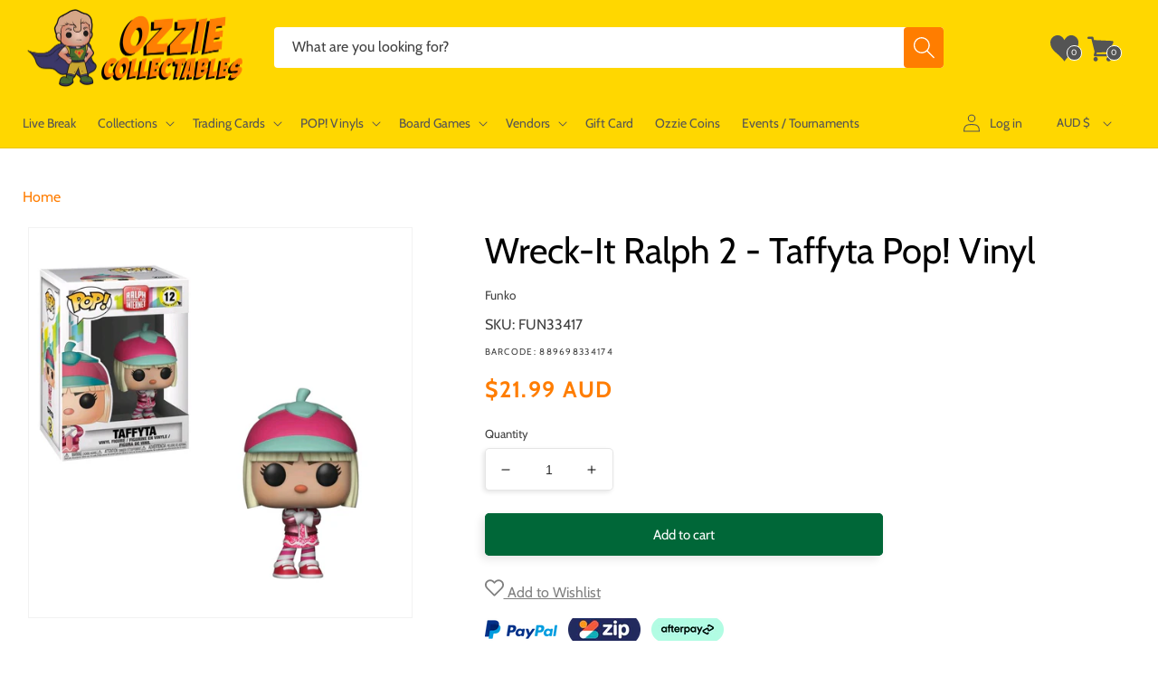

--- FILE ---
content_type: text/plain; charset=utf-8
request_url: https://cdn.ozziescripts.pw/reviews/root/html/?size=10
body_size: 17504
content:
 <section class="product-section--container business-reviews--container"> <div class="product-section--content product-reviews--content business-reviews--content"> <div id=business-reviews-div> <div class=spr-container> <div class=spr-header> <h2 class="spr-header-title business-review--title">Customer Testimonials</h2> <div class=spr-summary> <span class="spr-starrating spr-summary-starrating business-reviews-starrating"> <i class="spr-icon spr-icon-star"></i><i class="spr-icon spr-icon-star"></i><i class="spr-icon spr-icon-star"></i><i class="spr-icon spr-icon-star"></i><i class="spr-icon spr-icon-star"></i> </span> <span class=spr-summary-caption><span class=spr-summary-actions-togglereviews>Based on 6858 reviews verified on Google and Facebook</span> </span> <span class=spr-summary-actions> <a href="https://search.google.com/local/writereview?placeid=ChIJa8XgDygR1moRVXwiUjFEUz4" target=_blank class=spr-summary-actions-newreview>Write a Google review</a> <a href=https://www.facebook.com/pg/ozziecollectables/reviews/ target=_blank class=spr-summary-actions-newreview>Write a Facebook review</a> </span> </div> </div> <div class="spr-content business-reviews-content" id=business-reviews-content-container> <div class="spr-reviews business-reviews" id=business-reviews> <div> <div class=spr-review id=spr-review-d906213e97788bf95c68009d8ca279bc> <div class=spr-review-header> <span class="spr-starratings spr-review-header-starratings" aria-label="5 of 5 stars" role=img> <i class="spr-icon spr-icon-star"></i><i class="spr-icon spr-icon-star"></i><i class="spr-icon spr-icon-star"></i><i class="spr-icon spr-icon-star"></i><i class="spr-icon spr-icon-star"></i> </span> <span class=spr-review-header-byline><strong>William King</strong> said <strong>3 days ago</strong> on <svg style="vertical-align: bottom;" aria-hidden=true focusable=false role=presentation xmlns=http://www.w3.org/2000/svg width=28 height=28 viewbox="0 0 28 28"> <path fill=currentColor fill-rule=evenodd d="M19.825 11.5h1.744c.003.583.006 1.17.012 1.753.583.006 1.17.006 1.753.012v1.744c-.583.006-1.167.009-1.753.015-.006.586-.009 1.17-.012 1.753h-1.747c-.006-.583-.006-1.167-.012-1.75l-1.753-.018v-1.744c.583-.006 1.167-.009 1.753-.012.003-.586.009-1.17.015-1.753zM4.016 13.833C4.07 10.67 6.977 7.9 10.141 8.005c1.516-.07 2.94.59 4.102 1.516a21.863 21.863 0 0 1-1.557 1.612c-1.396-.964-3.38-1.24-4.776-.126-1.997 1.381-2.088 4.641-.167 6.128 1.867 1.694 5.397.853 5.913-1.742-1.17-.017-2.342 0-3.512-.038-.003-.698-.006-1.396-.003-2.093a555.11 555.11 0 0 1 5.87.006c.117 1.642-.1 3.389-1.109 4.746-1.527 2.15-4.594 2.777-6.986 1.856-2.401-.915-4.102-3.45-3.9-6.037z"/> </svg></span> </div> <div class=spr-review-content> <p class=spr-review-content-body>Am yet to place an order but have total faith when I do.</p> </div> </div> <div class=spr-review id=spr-review-da1066cf312eb8004b3e590ba2ae1f2b> <div class=spr-review-header> <span class="spr-starratings spr-review-header-starratings" aria-label="5 of 5 stars" role=img> <i class="spr-icon spr-icon-star"></i><i class="spr-icon spr-icon-star"></i><i class="spr-icon spr-icon-star"></i><i class="spr-icon spr-icon-star"></i><i class="spr-icon spr-icon-star"></i> </span> <span class=spr-review-header-byline><strong>Facebook User</strong> said <strong>4 days ago</strong> on <svg style="vertical-align: bottom;" aria-hidden=true focusable=false role=presentation xmlns=http://www.w3.org/2000/svg width=28 height=28 viewbox="0 0 28 28"> <path fill=currentColor fill-rule=evenodd d="M16.913 13.919h-2.17v7.907h-3.215V13.92H10v-2.794h1.528V9.316c0-1.294.601-3.316 3.245-3.316l2.38.01V8.72h-1.728c-.282 0-.68.145-.68.762v1.642h2.449l-.281 2.794z"/> </svg></span> </div> <div class=spr-review-content> <p class=spr-review-content-body>Excellent presentation of products and ease of costs allows affordable fun</p> </div> </div> <div class=spr-review id=spr-review-20dfd525c9c265374cc1031d3901de2b> <div class=spr-review-header> <span class="spr-starratings spr-review-header-starratings" aria-label="5 of 5 stars" role=img> <i class="spr-icon spr-icon-star"></i><i class="spr-icon spr-icon-star"></i><i class="spr-icon spr-icon-star"></i><i class="spr-icon spr-icon-star"></i><i class="spr-icon spr-icon-star"></i> </span> <span class=spr-review-header-byline><strong>Rhys Horton</strong> said <strong>4 days ago</strong> on <svg style="vertical-align: bottom;" aria-hidden=true focusable=false role=presentation xmlns=http://www.w3.org/2000/svg width=28 height=28 viewbox="0 0 28 28"> <path fill=currentColor fill-rule=evenodd d="M19.825 11.5h1.744c.003.583.006 1.17.012 1.753.583.006 1.17.006 1.753.012v1.744c-.583.006-1.167.009-1.753.015-.006.586-.009 1.17-.012 1.753h-1.747c-.006-.583-.006-1.167-.012-1.75l-1.753-.018v-1.744c.583-.006 1.167-.009 1.753-.012.003-.586.009-1.17.015-1.753zM4.016 13.833C4.07 10.67 6.977 7.9 10.141 8.005c1.516-.07 2.94.59 4.102 1.516a21.863 21.863 0 0 1-1.557 1.612c-1.396-.964-3.38-1.24-4.776-.126-1.997 1.381-2.088 4.641-.167 6.128 1.867 1.694 5.397.853 5.913-1.742-1.17-.017-2.342 0-3.512-.038-.003-.698-.006-1.396-.003-2.093a555.11 555.11 0 0 1 5.87.006c.117 1.642-.1 3.389-1.109 4.746-1.527 2.15-4.594 2.777-6.986 1.856-2.401-.915-4.102-3.45-3.9-6.037z"/> </svg></span> </div> <div class=spr-review-content> <p class=spr-review-content-body>10/10 Arrived fairly quickly being the holiday season and shipping to NZ. Pops were well packaged and even came in soft protectors 🙏 Arrived in mint condition, will definitely use again! Thank you :)</p> </div> </div> <div class=spr-review id=spr-review-b4f58dc6b0bd63439730990310dec7dd> <div class=spr-review-header> <span class="spr-starratings spr-review-header-starratings" aria-label="5 of 5 stars" role=img> <i class="spr-icon spr-icon-star"></i><i class="spr-icon spr-icon-star"></i><i class="spr-icon spr-icon-star"></i><i class="spr-icon spr-icon-star"></i><i class="spr-icon spr-icon-star"></i> </span> <span class=spr-review-header-byline><strong>Nathan Shaw (Nato)</strong> said <strong>5 days ago</strong> on <svg style="vertical-align: bottom;" aria-hidden=true focusable=false role=presentation xmlns=http://www.w3.org/2000/svg width=28 height=28 viewbox="0 0 28 28"> <path fill=currentColor fill-rule=evenodd d="M19.825 11.5h1.744c.003.583.006 1.17.012 1.753.583.006 1.17.006 1.753.012v1.744c-.583.006-1.167.009-1.753.015-.006.586-.009 1.17-.012 1.753h-1.747c-.006-.583-.006-1.167-.012-1.75l-1.753-.018v-1.744c.583-.006 1.167-.009 1.753-.012.003-.586.009-1.17.015-1.753zM4.016 13.833C4.07 10.67 6.977 7.9 10.141 8.005c1.516-.07 2.94.59 4.102 1.516a21.863 21.863 0 0 1-1.557 1.612c-1.396-.964-3.38-1.24-4.776-.126-1.997 1.381-2.088 4.641-.167 6.128 1.867 1.694 5.397.853 5.913-1.742-1.17-.017-2.342 0-3.512-.038-.003-.698-.006-1.396-.003-2.093a555.11 555.11 0 0 1 5.87.006c.117 1.642-.1 3.389-1.109 4.746-1.527 2.15-4.594 2.777-6.986 1.856-2.401-.915-4.102-3.45-3.9-6.037z"/> </svg></span> </div> <div class=spr-review-content> <p class=spr-review-content-body>Honestly... it's refreshing to find a store that knows you know what you want and just has it ready for you. Ozzie Collectables has a genuinely huge range... I found items here that were sold out everywhere else. The prices are very reasonable, especially considering the rarity of some of the stock. I also found the website much easier to navigate than most and the filters actually work, which saved me a lot of time. Communication regarding the order status was clear and timely, so I never had to chase them up. If you're tired of the hype and just want a solid retailer with great stock and zero gimmicks, this is the place to go.</p> </div> </div> <div class=spr-review id=spr-review-95bc34e60305f5d6a5ef2768e9b372f4> <div class=spr-review-header> <span class="spr-starratings spr-review-header-starratings" aria-label="5 of 5 stars" role=img> <i class="spr-icon spr-icon-star"></i><i class="spr-icon spr-icon-star"></i><i class="spr-icon spr-icon-star"></i><i class="spr-icon spr-icon-star"></i><i class="spr-icon spr-icon-star"></i> </span> <span class=spr-review-header-byline><strong>Mykola Afanasiev</strong> said <strong>5 days ago</strong> on <svg style="vertical-align: bottom;" aria-hidden=true focusable=false role=presentation xmlns=http://www.w3.org/2000/svg width=28 height=28 viewbox="0 0 28 28"> <path fill=currentColor fill-rule=evenodd d="M19.825 11.5h1.744c.003.583.006 1.17.012 1.753.583.006 1.17.006 1.753.012v1.744c-.583.006-1.167.009-1.753.015-.006.586-.009 1.17-.012 1.753h-1.747c-.006-.583-.006-1.167-.012-1.75l-1.753-.018v-1.744c.583-.006 1.167-.009 1.753-.012.003-.586.009-1.17.015-1.753zM4.016 13.833C4.07 10.67 6.977 7.9 10.141 8.005c1.516-.07 2.94.59 4.102 1.516a21.863 21.863 0 0 1-1.557 1.612c-1.396-.964-3.38-1.24-4.776-.126-1.997 1.381-2.088 4.641-.167 6.128 1.867 1.694 5.397.853 5.913-1.742-1.17-.017-2.342 0-3.512-.038-.003-.698-.006-1.396-.003-2.093a555.11 555.11 0 0 1 5.87.006c.117 1.642-.1 3.389-1.109 4.746-1.527 2.15-4.594 2.777-6.986 1.856-2.401-.915-4.102-3.45-3.9-6.037z"/> </svg></span> </div> <div class=spr-review-content> <p class=spr-review-content-body>The best LGS I visited so far. Great tournaments, and staff is always here to help you. (Special shout out to my boy Bailey for being the best!)</p> </div> </div> <div class=spr-review id=spr-review-fee9ebb499572002e4defd0f993f40fb> <div class=spr-review-header> <span class="spr-starratings spr-review-header-starratings" aria-label="5 of 5 stars" role=img> <i class="spr-icon spr-icon-star"></i><i class="spr-icon spr-icon-star"></i><i class="spr-icon spr-icon-star"></i><i class="spr-icon spr-icon-star"></i><i class="spr-icon spr-icon-star"></i> </span> <span class=spr-review-header-byline><strong>Brandon Fryer (RedEyedGasMask)</strong> said <strong>1 week ago</strong> on <svg style="vertical-align: bottom;" aria-hidden=true focusable=false role=presentation xmlns=http://www.w3.org/2000/svg width=28 height=28 viewbox="0 0 28 28"> <path fill=currentColor fill-rule=evenodd d="M19.825 11.5h1.744c.003.583.006 1.17.012 1.753.583.006 1.17.006 1.753.012v1.744c-.583.006-1.167.009-1.753.015-.006.586-.009 1.17-.012 1.753h-1.747c-.006-.583-.006-1.167-.012-1.75l-1.753-.018v-1.744c.583-.006 1.167-.009 1.753-.012.003-.586.009-1.17.015-1.753zM4.016 13.833C4.07 10.67 6.977 7.9 10.141 8.005c1.516-.07 2.94.59 4.102 1.516a21.863 21.863 0 0 1-1.557 1.612c-1.396-.964-3.38-1.24-4.776-.126-1.997 1.381-2.088 4.641-.167 6.128 1.867 1.694 5.397.853 5.913-1.742-1.17-.017-2.342 0-3.512-.038-.003-.698-.006-1.396-.003-2.093a555.11 555.11 0 0 1 5.87.006c.117 1.642-.1 3.389-1.109 4.746-1.527 2.15-4.594 2.777-6.986 1.856-2.401-.915-4.102-3.45-3.9-6.037z"/> </svg></span> </div> <div class=spr-review-content> <p class=spr-review-content-body>I absolutely love this company for ordering collectibles such as Funko Pops, they always come in perfect prestine condition. Each Pop you order will come with a Pop sleeve which will protect your Pop. They also ship to Canada which is where I live which I absolutely love!</p> </div> </div> <div class=spr-review id=spr-review-d7cc00ead54abf95029534983cc8a94d> <div class=spr-review-header> <span class="spr-starratings spr-review-header-starratings" aria-label="5 of 5 stars" role=img> <i class="spr-icon spr-icon-star"></i><i class="spr-icon spr-icon-star"></i><i class="spr-icon spr-icon-star"></i><i class="spr-icon spr-icon-star"></i><i class="spr-icon spr-icon-star"></i> </span> <span class=spr-review-header-byline><strong>mamabear-to-three</strong> said <strong>1 week ago</strong> on <svg style="vertical-align: bottom;" aria-hidden=true focusable=false role=presentation xmlns=http://www.w3.org/2000/svg width=28 height=28 viewbox="0 0 28 28"> <path fill=currentColor fill-rule=evenodd d="M19.825 11.5h1.744c.003.583.006 1.17.012 1.753.583.006 1.17.006 1.753.012v1.744c-.583.006-1.167.009-1.753.015-.006.586-.009 1.17-.012 1.753h-1.747c-.006-.583-.006-1.167-.012-1.75l-1.753-.018v-1.744c.583-.006 1.167-.009 1.753-.012.003-.586.009-1.17.015-1.753zM4.016 13.833C4.07 10.67 6.977 7.9 10.141 8.005c1.516-.07 2.94.59 4.102 1.516a21.863 21.863 0 0 1-1.557 1.612c-1.396-.964-3.38-1.24-4.776-.126-1.997 1.381-2.088 4.641-.167 6.128 1.867 1.694 5.397.853 5.913-1.742-1.17-.017-2.342 0-3.512-.038-.003-.698-.006-1.396-.003-2.093a555.11 555.11 0 0 1 5.87.006c.117 1.642-.1 3.389-1.109 4.746-1.527 2.15-4.594 2.777-6.986 1.856-2.401-.915-4.102-3.45-3.9-6.037z"/> </svg></span> </div> <div class=spr-review-content> <p class=spr-review-content-body>I cant say any bad things about the ozzie collectables store or the team- everytime ive gone in always happy to help and so friendly, 😊 highly recommend !! Just to add the live breaks team online are all so sweet and fun even with funny and silly banter 😜 they are all incredibly nice</p> </div> </div> <div class=spr-review id=spr-review-1a095eff73930e5be02cb5301cfa43e8> <div class=spr-review-header> <span class="spr-starratings spr-review-header-starratings" aria-label="5 of 5 stars" role=img> <i class="spr-icon spr-icon-star"></i><i class="spr-icon spr-icon-star"></i><i class="spr-icon spr-icon-star"></i><i class="spr-icon spr-icon-star"></i><i class="spr-icon spr-icon-star"></i> </span> <span class=spr-review-header-byline><strong>Carly Broderick</strong> said <strong>1 week ago</strong> on <svg style="vertical-align: bottom;" aria-hidden=true focusable=false role=presentation xmlns=http://www.w3.org/2000/svg width=28 height=28 viewbox="0 0 28 28"> <path fill=currentColor fill-rule=evenodd d="M19.825 11.5h1.744c.003.583.006 1.17.012 1.753.583.006 1.17.006 1.753.012v1.744c-.583.006-1.167.009-1.753.015-.006.586-.009 1.17-.012 1.753h-1.747c-.006-.583-.006-1.167-.012-1.75l-1.753-.018v-1.744c.583-.006 1.167-.009 1.753-.012.003-.586.009-1.17.015-1.753zM4.016 13.833C4.07 10.67 6.977 7.9 10.141 8.005c1.516-.07 2.94.59 4.102 1.516a21.863 21.863 0 0 1-1.557 1.612c-1.396-.964-3.38-1.24-4.776-.126-1.997 1.381-2.088 4.641-.167 6.128 1.867 1.694 5.397.853 5.913-1.742-1.17-.017-2.342 0-3.512-.038-.003-.698-.006-1.396-.003-2.093a555.11 555.11 0 0 1 5.87.006c.117 1.642-.1 3.389-1.109 4.746-1.527 2.15-4.594 2.777-6.986 1.856-2.401-.915-4.102-3.45-3.9-6.037z"/> </svg></span> </div> <div class=spr-review-content> <p class=spr-review-content-body>Houdini’s alright.</p> </div> </div> <div class=spr-review id=spr-review-3d357bf4c992c175c5cc16f017d23bef> <div class=spr-review-header> <span class="spr-starratings spr-review-header-starratings" aria-label="5 of 5 stars" role=img> <i class="spr-icon spr-icon-star"></i><i class="spr-icon spr-icon-star"></i><i class="spr-icon spr-icon-star"></i><i class="spr-icon spr-icon-star"></i><i class="spr-icon spr-icon-star"></i> </span> <span class=spr-review-header-byline><strong>Alex Vella</strong> said <strong>2 weeks ago</strong> on <svg style="vertical-align: bottom;" aria-hidden=true focusable=false role=presentation xmlns=http://www.w3.org/2000/svg width=28 height=28 viewbox="0 0 28 28"> <path fill=currentColor fill-rule=evenodd d="M19.825 11.5h1.744c.003.583.006 1.17.012 1.753.583.006 1.17.006 1.753.012v1.744c-.583.006-1.167.009-1.753.015-.006.586-.009 1.17-.012 1.753h-1.747c-.006-.583-.006-1.167-.012-1.75l-1.753-.018v-1.744c.583-.006 1.167-.009 1.753-.012.003-.586.009-1.17.015-1.753zM4.016 13.833C4.07 10.67 6.977 7.9 10.141 8.005c1.516-.07 2.94.59 4.102 1.516a21.863 21.863 0 0 1-1.557 1.612c-1.396-.964-3.38-1.24-4.776-.126-1.997 1.381-2.088 4.641-.167 6.128 1.867 1.694 5.397.853 5.913-1.742-1.17-.017-2.342 0-3.512-.038-.003-.698-.006-1.396-.003-2.093a555.11 555.11 0 0 1 5.87.006c.117 1.642-.1 3.389-1.109 4.746-1.527 2.15-4.594 2.777-6.986 1.856-2.401-.915-4.102-3.45-3.9-6.037z"/> </svg></span> </div> <div class=spr-review-content> <p class=spr-review-content-body>very good store with a wide range of collectables</p> </div> </div> <div class=spr-review id=spr-review-669223a2373b2cbee3db8a191e7efe98> <div class=spr-review-header> <span class="spr-starratings spr-review-header-starratings" aria-label="5 of 5 stars" role=img> <i class="spr-icon spr-icon-star"></i><i class="spr-icon spr-icon-star"></i><i class="spr-icon spr-icon-star"></i><i class="spr-icon spr-icon-star"></i><i class="spr-icon spr-icon-star"></i> </span> <span class=spr-review-header-byline><strong>Keegan Adams</strong> said <strong>2 weeks ago</strong> on <svg style="vertical-align: bottom;" aria-hidden=true focusable=false role=presentation xmlns=http://www.w3.org/2000/svg width=28 height=28 viewbox="0 0 28 28"> <path fill=currentColor fill-rule=evenodd d="M19.825 11.5h1.744c.003.583.006 1.17.012 1.753.583.006 1.17.006 1.753.012v1.744c-.583.006-1.167.009-1.753.015-.006.586-.009 1.17-.012 1.753h-1.747c-.006-.583-.006-1.167-.012-1.75l-1.753-.018v-1.744c.583-.006 1.167-.009 1.753-.012.003-.586.009-1.17.015-1.753zM4.016 13.833C4.07 10.67 6.977 7.9 10.141 8.005c1.516-.07 2.94.59 4.102 1.516a21.863 21.863 0 0 1-1.557 1.612c-1.396-.964-3.38-1.24-4.776-.126-1.997 1.381-2.088 4.641-.167 6.128 1.867 1.694 5.397.853 5.913-1.742-1.17-.017-2.342 0-3.512-.038-.003-.698-.006-1.396-.003-2.093a555.11 555.11 0 0 1 5.87.006c.117 1.642-.1 3.389-1.109 4.746-1.527 2.15-4.594 2.777-6.986 1.856-2.401-.915-4.102-3.45-3.9-6.037z"/> </svg></span> </div> <div class=spr-review-content> <p class=spr-review-content-body>love this shop wide range of eveything</p> </div> </div> <div class=spr-pagination> <div> <span class=spr-pagination-page> <a href=#business-reviews-div onclick=handle_review_request(this) data-size=10 data-type=next data-page=1> Next »</a> </span> </div> </div> </div> </div> </div> </div> </div> </div> </section> 

--- FILE ---
content_type: application/javascript; charset=utf-8
request_url: https://searchanise-ef84.kxcdn.com/preload_data.6R7A0i1A7e.js
body_size: 11783
content:
window.Searchanise.preloadedSuggestions=['one piece','harry potter','star wars','demon slayer','stranger things','pop deluxe','naruto pop','pop vinyl','vinyl soda','the office','doctor who','one piece pop','star wars funko','iron man','game of thrones','action figure','naruto funko','hot toys','harley quinn','attack on titan','harry potter pop','nightmare before christmas','dragon ball pop','captain america','rick and morty','ultra pro','marvel funko','black light','marvel pop','power rangers','funko soda','star wars funko pop','star trek','masters of the universe','star wars pop vinyl','jurassic park','disney pop','scarlet witch','spider man','pocket pop keychain','my hero','batman pop','naruto funko pop','hello kitty','darth vader','marvel funko pop','pokemon tcg','five nights at freddys','wonder woman','nba pop','q posket','yu gi oh','trading cards','my hero academia pop','mickey mouse','10 pop vinyl','harry potter funko','wwe pop','dungeons and dragons','stranger things pop','back to the future','funko pop star wars','funko star wars','winnie the pooh','demon slayer funko','marvel legends','toy story','teenage mutant ninja turtles','disney funko','pokemon cards','wizard of oz','the walking dead','batman funko','funko one piece','my hero academia funko','pokemon funko','demon slayer pop','bitty pop','dragon ball','dragon ball pop vinyl','mystery minis','funko pop','black widow','spider-man funko','disney funko pop','ninja turtles','funko pop disney','anime funko','funko pop marvel','magic the gathering','pop vinyls','sailor moon','wwe funko','the boys','boba fett','iron maiden','mystery box','michael myers','house of the dragon','us exclusive','final fantasy','spider-man pop','black panther','card game','scooby doo','south park','the child','pop town','hunter x hunter','funko naruto','street fighter','lilo and stitch','walking dead','one piece pop vinyl','pop protector','five nights','anime funko pop','disney pop vinyl','ad icons','funko pop naruto','freddy funko','lord of the rings','pocket pop','adventure time','dungeons & dragons','mortal kombat','loungefly backpack','funko marvel','critical role','lion king','the flash','disney puzzle','harry potter funko pop','harry potter pop vinyl','michael jordan','funko exclusive','stranger things funko','black clover','horror pop','no way home','the lord of the rings','moon knight','the nightmare before christmas','monster high','game of thrones pop','one piece funko','doctor strange','what if','marvel pop vinyl','pop keychain','pop star wars','kingdom hearts','hocus pocus','beauty and the beast','funko pops','rose demon','funko pop one piece','stitch pop','blacklight pop vinyl','funko pop exclusive','x men','winter soldier','iron studios','breaking bad','comic cover','star trek attack wing','the mandalorian','jada toys','fairy tail','tour pop moment deluxe','trick or treat studios','care bears','horror funko','deck box','funko disney','miles morales','disney 100th pop','dc multiverse','overwatch exclusive','batman pop vinyl','guardians of the galaxy','jurassic pop','power ranger','my little pony','funko pop harry potter','boruto pop','demon slayer funko pop','pop naruto','the joker','jujutsu kaisen','dr who','spider man funko','us exclusive funko','stan lee','enamel pin','mcfarlane dc','dc pop','thor pop','music pop','mcfarlane toys','us exclusive pop','god of war','disney loungefly','captain marvel','wwe pop vinyl','glow in the dark','my hero academia','ted lasso','glow pop','funko pop anime','signed pop','one piece card game','wonder con 2023','pop disney','snow white','dragonball z','funko pop rocks','jurassic world','batman funko pop','rainbow brite','card sleeves','yu-gi-oh pop','jigsaw puzzles','universal monsters','disney princess','star wars black series','tokyo ghoul','hawkeye pop','flesh and blood','funko batman','naruto pop vinyl','care bear','monsters inc','all might','dc funko','ravensburger puzzle','suicide squad','funko pokemon','pop funko','ultimate guard','five nights at freddy','dc comics','mandalorian pop','us exclusive pop vinyl','funko harry potter','lord of the rings funko','my hero funko','my hero pop','loyal subjects','looney tunes','nba funko','loungefly mini backpack','chase pop','dragon shield','one piece card','pop cover','stranger things funko pop','space jam','star wars hot toys','pop harry potter','blind box','glow exclusive','booster box','spider-man funko pop','captain america pop','the office pop','game of thrones funko','marvel champions','chainsaw man','exclusive pop','hot toys star wars','death note','spiderman funko','darth maul','poison ivy','fire force','pokemon booster box','venom pop','the little mermaid','wwe funko pop','how to train your dragon','spider-man no way home','lilo & stitch','gi joe','black light funko','nba pop vinyl','fast and furious','advent calendar','black series','ad icon','stitch funko','funko anime','jack skellington','iron maiden pop','prismatic evolutions','eddie munson','disney world pop','fantastic beasts','avengers pop','pop exclusive','demon slayer us exclusive','marvel zombies','one piece tcg','pop marvel','justice league','doctor strange pop','deadpool pop','obi wan','league of legends','one piece cards','the office funko','one piece funko pop','mini backpack','mass effect','sword art online','funko pop us exclusive','five nights at freddy’s','green goblin','action figures','loki pop','one punch man','peter pan','dice masters','dc funko pop','funko pop wwe','pokemon funko pop','big bang theory','sage mode','lounge fly','luke skywalker','rick and morty pop','dark souls','key chain','simpsons pop','funko chase','jujutsu kaisen funko','corpse bride','batman statue','mickey pop','umbrella academy','funko rocks','thor funko','star wars valentine pop vinyl','michael jackson','spider funko','yu gi oh pop','funko pop vinyl','spiderman pop','evil dead','star wars valentine','funko pop batman','simpsons pop vinyl','nightmare before','pokemon booster','ghost face','james bond','jigsaw puzzle','pop asia','hot wheels','he man','john wick','anakin skywalker','black light us','short story candle','minnie mouse','playing cards','loungefly bag','avatar the last airbender pop','black light pop vinyl','rock candy','clone wars','black light pop','nightmare before christmas pop','friends pop','squid game','pokemon pop','last of us','horror pop vinyl','twilight saga','jujutsu kaisen pop','horror funko pop','pop album','paldean fates','captain america funko','winx club pop vinyl','strawberry shortcake','funko keychain','no way home funko','red hood','dragon ball z','avatar pop','trick r treat','green lantern','joker pop','pre order','pop limited edition le','die cast','masters of the universe pop','loki funko','loungefly wallet','fantastic four','funko glow','hocus pocus loungefly','sleeping beauty','freddy krueger','my hero academia pop vinyl','star wars pop','civil war','living dead dolls','disneyland pop vinyl','book of boba cosbaby','pokemon card','pop protectors','anime pop vinyl','x-men pop','pokemon singles','inside out','spider-man pop vinyl','weiss schwarz','solo leveling','spider man funko pop','assassins creed','tony stark','funko sanji','teenage mutant','funko wwe','ninja turtle','mystery mini','venom funko','friday the 13th','diamond pop','harley quinn pop','crown zenith','nba cards','bruce lee','deadpool funko','pop vinyl star wars','something wild','steve irwin','funko horror','yu-gi-oh funko','dr strange','funko pop music','golden girls','true blood','home alone','stranger things pop vinyl','dragon ball funko','loungefly bags','evolving skies','funko pop chase','dice set','arkham horror','one piece eb-03','hatsune miku','superman pop','care bears loungefly','house of the dragon pop','game of thrones pop vinyl','yugioh pop','ticket to ride','dragon ball z pop vinyl','exclusive funko','childs play','attack on titan pop','nfl funko','funko us exclusive','funko stitch','fast and furious 1:32','avatar funko','funko pop my hero academia','what if pop','storage box','chase funko','sonic the hedgehog','monster hunter','cowboy bebop','corrupted venom','fast furious','hulk pop','diamond select','optimus prime','diamond glitter','power rangers pop','donald duck','fast and furious 1:24','hero academia','disney villains','mandalorian funko','killer klowns','wonder woman pop','world of warcraft','the phantom','gravity falls','ultra pro binder','jada toys street fighter','seven deadly sins','the office pop vinyl','funko music','funko black light','the thing','metallic cosbaby','exclusive funko pop','star wars legion','han solo','toy story pop','funko cover','glow funko','dc pop vinyl','funko pop horror','earth day 2022','mickey mouse pop','icons of the realms','crash bandicoot','diamond funko','goku pop','funko pop dc','beast kingdom','nfl pop','attack wing','pop vinyl protector','diecast cars','journey together','the warriors','hello kitty pop','ghost rider','top loader','five nights at','avengers assemble','gears of war','funko us','warhammer 40k','nba funko pop','funko dc','kylo ren','the hobbit','ultimate princess','teen titans','collect 151 journey','goku funko','art the clown','funko my hero','funko stranger things','disney puzzles','dungeons dragons pop vinyl','music pop vinyl','the office funko pop','friends loungefly','ant man','half moon bay','die hard','hunger games','strange pop','short story','bleach funko','schitts creek','fruits basket','surging sparks','cheshire cat','game of thrones funko pop','ravensburger puzzles','guardians of the galaxy pop','pop rock','marvel legendary','dragonball pop','pop us exclusive','pink slips','funko spider-man','red saber series','pokemon pop vinyl','funko pop movies','guns n roses','what if pop vinyl','star wars pop vinyls','wall e','fast and the furious','yugioh funko','my chemical romance','star lord','card sleeve','iron man funko pop','haunted mansion','house of dragon','gilmore girls','loungefly crossbody','disney bag','dragonball funko','palms off','nfl pop vinyl','pokemon booster bundle','destined rivals','board game','naruto shippuden','union arena','avengers funko','avengers endgame','jason voorhees','black panther funko','sesame street','pop movies','bobs burgers','funko spider','batman artist pop vinyl','fullmetal alchemist','spiderman funko pop','stitch pop vinyl','comic box','funko pop keychain','marvel comics','dark crystal','bleach pop','dead pool','elite trainer box pokemon','darth vader pop','fast and furious cars','wanda pop','board games','avengers pop vinyl','upper deck','scott pilgrim','family guy','ed edd & eddy','overwatch pop','final fantasy tcg','pokemon display booster','funko pop rock','soda vinyl','card holder','soul eater','joker funko','spy x family','q fig','funko nba','alien remix','g.i joe','music funko','christmas pop','one piece booster','signed funko','cobra kai','wandavision pop vinyl','turtles neca','ghost busters','pop rocks','fast & furious','astro boy','disney lorcana','funko pop stranger things','spider man no way home','apex legends','chase bundle','xena pop vinyl','anime figure','rick and morty pop vinyl','walt disney','artist series','mandalorian pop vinyl','ms marvel','10 inch pop','marvel pop vinyls','dc mcfarlane','warhammer joy toy','baby yoda','the last of us','ice cube','steven universe','spider gwen','funko blacklight','robin hood','retro series star wars pop vinyl','batman animated','parks and recreation','pop music','no way home pop','bucky barnes','funko diamond','funko pop stitch','stellar crown','iron spider','she hulk','card wars','nightmare before christmas funko','pop figures','bobble head','lord of the rings funko pop','the nun','pop up parade','call of duty','vegeta pop','batman the animated series','luna lovegood','big bang','marvel statue','obi wan kenobi','blacklight pop','infinity war','saint seiya','power rangers funko','pop batman','pokemon packs','blacklight funko','tim burton','lebron james','thor funko pop','venom pop vinyl','dc bombshells','chase funko pop','black panther pop','dark magician','darth vader funko','obsidian flames','pop ride','stranger thing','child’s play','black adam','hot topic','stitch funko pop','display case','disney pop vinyls','deadpool pop vinyl','silver tempest','die cast cars','good smile company','hot toys 1:6','jada street fighter','bitty pops','jujutsu kaisen funko pop','tinker bell','elvis pop vinyl','pokemon loungefly','fortnite pop','jurassic funko','captain rex','funko pop glow','signed pop vinyl','trick or treat','rick and morty funko','x-men pop vinyl','captain america funko pop','pop wwe','stephen king','one piece figure','pokemon psa','x wing','bad batch','halloween pop','the simpsons','jack sparrow','holiday pop','loungefly purse','endgame pop','x-men funko','spider verse','soda funko','sw20 pop vinyl','masters of the universe pop vinyl','funko pop spider-man','sonic funko','assassin\'s creed','invader zim','halloween funko','black bolt','dungeons dragons','hulk funko','star wars x-wing','movie moments','limited edition funko pop','queen elizabeth','ozzy osbourne','funko game of thrones','fnaf plush','marvel cards','commander deck','winnie the pooh pop','star war','wasteland warfare','pop anime','harry potter loungefly','cards against humanity','model kit','battle systems','transformers studio series','movie pop','one piece booster box','star wars the black series','funko pop movie','pet simulator x','hanna barbera','anime figures','star wars statue','elite trainer box','transformers pop','ultra pro deck box','supernatural pop','pop pin','friends funko','snoop dogg','black widow pop','pocket pop holiday','play mat','masters of the universe statue','sonic pop','batman beyond','vinyl gold','rock iconz','oogie boogie','what if zombie','funko iron man','clone trooper','power rangers reaction','the wizard of oz','life size','addams family','hot toys batman','once upon a time','the big bang theory','ultra pro sleeves','notorious big','grey\'s anatomy pop vinyl','the shining','ravensburger 1000 pieces','full metal alchemist','batman figure','yu yu hakusho','scarlet witch pop','pop my hero','friends pop vinyl','avatar the last airbender','palms off gaming','dr doom','chucky doll','sons of anarchy','mega man','imperial assault','cartoon network','simpsons funko','peaky blinders','walking dead pop','freddie mercury','demon slayer pop vinyl','kiss pop vinyl','deep cuts','groot pop','one punch','south park pop','storm trooper','doctor who pop','loki funko pop','funko movies','dark knight','premium format','pokemon box','funko pop spider man','star wars figures','funko pop animation','kobe bryant','army painter','pop vinyl disney','ultimate princess pop','jada cars','ahsoka funko','the simpsons pop','coca cola','hip hop','john cena','dc cosplay','monster inc','funko pop nba','mini epics','star wars loungefly','american horror story','disney 100th　','graded cards','what if funko','post malone','card storage','taylor swift','john lennon','basketball cards','blue eyes','lost origin','the mandalorian pop','linkin park','super powers','war machine','marvel figures','marvel zombie','funko lord of the rings','five nights at freddy\'s','living dead doll','dungeon dragon','pre order funko','kurt cobain','marvel statues','dungeons and dragons pop vinyl','multiverse of madness','dragon pop','play arts','funko venom','pokemon go','tokyo revengers','dragon ball figure','lewis hamilton','mcfarlane batman','jurassic park pop','transformers pop vinyl','spider pop','hunter hunter','the walking dead pop','dc figure','batman action figure','key ring','pop moment','movie moment','one touch','pop mandalorian','hot toy','funko pop iron man','flash pop','the craft','funko pop game of thrones','disney bags','star wars helmet','good smile','vox machina','prismatic evolution','wanda vision','funko the office','drag queen','mickey funko','funko pop dragon ball','paradox rift','pop chase','rock pop','new girl','buffy the vampire slayer','star wars rebels','stranger things eddie','disney cards','disney 65th anniversary','teenage mutant ninja turtles pop','five night','pop nba','luffy funko','spiderman no way home','funko thor','comic book storage box','i am groot pop','spider-man no way home funko','star wars unlimited','animal crossing','glow in the dark funko','money heist','garbage pail kids','funko nfl','teenage mutant ninja turtles pop vinyl','green day','toy story funko','pop rides','shazam 2 fury of the gods pop','nightmare on elm street','pvc statue','what we do in the shadows','diamond select toys','make a wish','luffy pop','dc multiverse mcfarlane','glitter pop','elder scrolls','pokemon booster pack','funko in stock','funko pop thor','shang chi','rick morty','pirates of the caribbean','max verstappen','pop horror','ravensburger disney','chase pop vinyl','godzilla funko','star wars deluxe','pop vinyl marvel','funko gold','genshin impact','pet simulator','funko fair','first 4 figures','parks and rec','jimi hendrix','general grievous','godzilla pop','moon knight pop','spider-man no way home cosbaby','mini puft','jurassic park funko','gingerbread pop','willy wonka','draco malfoy','it pop','funko spiderman','disney world','sideshow collectibles','the batman pop','rare pop','attack on titan funko pop','ldd presents','christmas funko','paldea evolved','mcfarlane dc multiverse','black light funko pop','teen wolf','lord of the rings pop','godzilla vs kong','birds of prey','pulp fiction','the mummy','stan lee pop','ahsoka tano','ron weasley','bst axn','dice bag','harry potter wand','hasbro pop vinyl','limited edition','doctor strange funko','psa pokemon','funko plush','queen pop','how i met your mother','edward scissorhands','funko spider man','she ra','pop stitch','dragon ball 10 pop','diy pop','funko animation','thor pop vinyl','gloomy bear','harry potter bag','minions pop vinyl','living dead','funko pop spiderman','spider punk','marvel select','back to the future pop','pokemon pack','keychain pop','nfl funko pop','sports funko','mickey mouse funko','i am iron man','betty boop','hunter x hunter pop','batman arkham','disneyland pop','pop enamel pin','trafalgar law','card games','jada fast and furious','darth revan','dc comics funko','nano metalfigs','king shark','moon knight funko','kate bishop','wednesday addams','my melody','batman hot toys','super mario','steph curry','card binder','disney britto','the winter soldier','blue lock','arkham horror the card game','the last airbender','ak interactive','hulk hogan','b rabbit','funko pop venom','wolverine pop','drag queens','stephen curry','build a scene','x men pop','bugs bunny','marty mcfly','fusion strike','funko pop games','rock lee','grails rares vaulted and hard to find','full art','funko deadpool','hot toys iron man','neca ninja turtles','booster pack','alice cooper','green ranger','loungefly wallets','gaming mat','crossbody bag','alice in wonderland','funko bleach','the boys pop','pop comic cover','imperial pop','gol d roger','enamel pins','child\'s play','art print','eddie stranger things','ac dc','the flash 2023','iron man pop vinyl','thanos pop','movie pop vinyl','papa emeritus','batman animated series','bob ross','movie funko pop','funko mandalorian','sh figuarts','game of throne','dungeons & dragons honor among thieves 2023','funko pop diamond','supernatural funko','blox fruits','marvel black light','diamond funko pop','mad hatter','stitch loungefly','modern family','loungefly star wars','boba fett pop','booster box pokemon','nightmare before christmas funko pop','wonder woman funko','overwatch funko','funko convention','a song of ice and fire','1000 piece puzzle','black clover pop','disney ears','house of the dragon funko','princess leia','stranger things signed','masters universe','red hulk','rocky horror','signed funko pop','jon snow','zz top','full metal','my hero funko pop','pop my hero academia','deadpool funko pop','studio series','rick and morty funko pop','star wars exclusive','the witcher','pop bundle','nba legends pop vinyl','the witcher pop','master chief','lord of the rings pop vinyl','the boys funko','pop tee','elden ring','dungeon and dragons','boba fett funko','boba fett metallic','captain marvel pop','marvel mech strike','winnie the pooh pop vinyl','greys anatomy','black widow funko','teen titans go','two face','ghostbusters pop','vision funko','reaction figure','black clover funko','marvel zombies pop vinyl','flocked pop','goonies pop','polly pocket','halo pop','penny wise','avengers funko pop','short box','comic storage box','pokemon plush','lost boys','big hero 6','alice in wonderland pop','venom funko pop','live break','anakin pop','happy gilmore','glow in the dark pop','teenage mutant ninja turtle','lord of rings','graded pokemon','chucky pop','transformers funko','fusion world','the grinch','funko games','one piece chase','wetmore forest','cara dune','harley quinn pop vinyl','blind bag','retro toys','brilliant stars','lisa frank','mean girls','disney up','witcher pop','boruto funko','it pop vinyl','scooby doo pop','pop stranger things','pop animation','loungefly mini','spy family','nhl pop','up pop','the beatles','vision pop','funko loki','batman returns','dice tray','funko pop black light','venom 2 let there be carnage','lion king pop','christmas vacation','loungefly stitch','bleach funko pop','falcon and the winter soldier','vinyl pop','cad bane','fortnite pop vinyl','re zero','black light marvel','belle castle','sonic screwdriver','doctor doom','jango fett','pop icons','art series','tom brady','funko flocked','the twilight saga','pokemon booster packs','good omens pop vinyl','dragon age','dolly parton','peppermint lane','anakin funko','roger rabbit','mighty ducks','funko pop my hero','ninja turtles pop','return of the jedi','black cat','gundam card game','pennywise pop','hamilton pop vinyl','power ranger funko','junji ito','bo katan','funko rock','funk pop','they live','artist pop','frozen pop','scarlet spider','grogu pop','dungeons and dragons miniatures','goku funko pop','princess bride','neca turtles','eddie funko','funko captain america','lilo stitch','pop games','teenage mutant ninja','the umbrella academy','funko shop','pop vinyl chase','captain america pop vinyl','stephen king pop vinyl','spider-man across the spider-verse','joy toy','corpse bride pop vinyl','powerpuff girls','metallic pop','disney backpack','beauty and the beast pop','yu yu','mandalorian funko pop','dragon shield sleeves','marvel hot toys','ahsoka pop','disney parks','ghost pop','warhammer collectibles','pet costume','pop vinyl music','the walking dead pop vinyl','alien funko','the hunger games','regular show','hunter x','star wars pop funko','japanese pokemon','cody rhodes','funko mickey','disney stitch','movie funko','inuyasha pop','top gun','kim possible pop vinyl','mickey mouse pop vinyl','funko pop cover','thor love and thunder','avatar funko pop','daredevil funko','fairy tail pop','texas chainsaw','chun li','wanda funko','dragon ball funko pop','the cure','wacky wobbler','ikon collectables','funko pop dragon','pride pop','elton john','the dark crystal','harley quin','green arrow','spider man pop vinyl','t shirt','pop vinyl keychain','noble collection','funko goku','the lost boys','pokemon etb','lady and the tramp','funko album','pop glow','breast cancer awareness','one peice','temporal forces','bon jovi','scarlet witch funko pop','house of dragons','funko simpsons','magic the gathering final fantasy','marvel crisis protocol','zombie pop','crisis protocol kit','jurassic world pop','pokemon tin','ready player one','harry potter puzzle','nico robin','the marvels','funko jujutsu kaisen','micheal myers','pop vinyl exclusive','sword art','sirius black','stone cold','american psycho','overwatch pop vinyl','horror figures','among us','funko dragon ball','marvel pop funko','funko pop itachi','funko pop nfl','disney princess pop','baldurs gate','fallout pop','metallic funko','flash funko','star wars figure','funko sodas','hunter x hunter funko','starship troopers','funko pop avengers','masters of the universe funko','dumb and dumber','disney candle','the simpsons pop vinyl','marvel exclusive','goku black','nba slam','disney pop funko','nano metalfig','boa hancock','tom and jerry','elvis presley','pop album deluxe','x men funko','beetle juice','assemble pop deluxe','seinfeld pop','funko freddy','iron studio','doctor who figure','yelena belova','loungefly exclusive','mlb funko','justice league pop','halloween funko pop','bring arts','loki pop vinyl','adventure time pop','dragonball z pop','mr bean','twin peaks','the goonies','evil queen','michael jordan pop','samurai jack','top loaders','scarlett witch','soda can','wolverine funko','horror movie','funko pop dragonball','final fantasy mtg','d&d miniatures','michael myers pop','dungeons and dragons pop','funko bundle','funko pop loki','how i met your mother pop vinyl','star wars pops','hulk funko pop','neca tmnt','little people','jada street','my hero academia funko pop','hero quest','pre order pop','tomb raider','mickey mouse funko pop','ultra pro sleeve','scarlet and violet','princess and the frog','fallout funko','office funko','funko jurassic','itachi pop','steve harrington','hello kitty pop vinyl','predator pop','funko protector','funko attack on titan','magic final fantasy','doctor who funko','pop iron man','marvel united','mini bust','pop spider-man','metal gear solid','matt murdock','guardians of the galaxy funko','nfl cards','hello kitty funko','vivid voltage','suicide squad pop','wednesday pop','vinyl protector','loungefly harry potter','funko nycc','soda pop','rocky balboa','splash mountain','astral radiance','us exclusive funko pop','peter parker','star trek pop','seinfeld pop vinyl','joker funko pop','universal monster','star wars clone wars','daredevil pop','warhammer plush','rat fink','fantastic beast','g i joe','last airbender','yu-gi-oh pop vinyl','final girl','night king','music funko pop','batman who laughs','shadows of brimstone','shrouded fable','funko pin','schitt\'s creek','turning red','inuyasha funko','funko pop lord of the rings','star wars armada','spider-man hot toys','funko pop attack on titan','star wars mandalorian','men in black','dc statue','power ranger pop','ad icon pop vinyl','model cars','funko dragon','pearl jam','itty bitty','pokemon print poster','pop key chain','deadpool and wolverine','funko yugioh','funko pop avatar','rob zombie','patrick bateman','doc ock','marvel blacklight','star wars keychain','jujutsu pop','card case','pop dc','nightmare before christmas loungefly','how to train','pink floyd','house of the','colour forge','dr seuss','funko pop captain america','dc holiday','the sopranos','spiderman pop vinyl','wicked pop','funko sdcc','funko joker','mace windu','pickle rick','ad icon pop','key chains','the child pop','dirty dancing','beauty and the beast loungefly','justice league funko','friends funko pop','eazy e','relax time','gossip girl','lord rings','cos baby','trading card','hollywood ride','tiger woods','disney exclusive','star wars the child pop vinyl','ad icons pop','might guy','one piece figures','ted lasso pop','michael myers funko','batman mcfarlane','twilight masquerade','star wars vintage','formula 1 pop','miles morales pop','wreck it ralph','harry potter pop vinyls','miles morales funko','white rabbit','black panther hot toy','the avengers','dragon ball super pop','jay and silent bob','the good place','marvel action figures','stranger things steve','blade runner','pop movie','card protector','groot funko','naruto pops','tmnt pop','avatar last airbender','card stand','dragon funko','inside out 2','comic book box','vallejo set','ghostbusters afterlife','jurassic world pop vinyl','south park pop vinyl','pop venom','patronus pop','magic avatar the last airbender','paint set','disney wallet','arcane pop','dragon ball figures','freddy funko pop','dragon ball cards','base set','superman statue','star wars concept','silent hill','cm punk','vaulted pop','x files','iron giant','pokemon prismatic','animation pop','naruto funko pops','light saber','space marine','game mat','beetlejuice pop vinyl','comic cover pop','king kong','heroes of the grid','angus young','up funko','attack on titan funko','stranger things 4','year of the shield','kakashi pop','hollywood rides','mezco toyz','david bowie','one piece luffy','wednesday funko','azur lane','the mandalorian funko','horror pops','the lord of the ring','danny phantom','littlest pet shop','star war pop','christmas funko pop','pop moments','pop diamond','iron man hot toys','ghost funko','disney park','buzz lightyear','sports pop','funko pop flocked','funko demon slayer','cat woman','pop figure','mary poppins','indiana jones','halloween mask','disney cars','team rocket','christmas pop vinyl','batman v superman','dwight schrute','marvel cosbaby','black butler','funko pop spider','funko fusion','gremlins pop','hocus pocus pop vinyl','pokemon ex','simpson pop','pop convention','yu-gi-oh funko pop','anime heroes','rewind figure','nba legends','pop pocket','mega evolution','mew ex','star wars hot toy','across the spider-verse','role playing','marvel funko pops','fight club','infinity saga','vegeta funko','pre order pop vinyl','hot toys 1/6','black widow funko pop','the batman','thor ragnarok','old man steve','fantastic beasts pop','jordan pop','charizard ex','resident evil','pixar up','rocket raccoon','nhl funko','funko hulk','nhl pop vinyl','sdcc funko','heroes of barcadia','ultra pro one touch','the simpson','collector corps','edge of eternities','stay puft','despicable me','five night at freddy','two thin coats','loungefly mickey','funko pop deadpool','flocked funko','wonder woman pop vinyl','arthur pop vinyl','land before time','age of ultron','funko pop glow in the dark','phantasmal flames','holiday pop vinyl','ultra pro playmat','comic book storage','doctor strange 2','superman funko pop','funko avatar','infinity war pop','vault drop','dragon ball super','spider man hot','funko mini','attack on','heroclix brick','kimetsu no yaiba','football pop','arcane funko','office pop','noodle stopper','funko yu-gi-oh','dungeon crawl classics','star wars vintage collection','hot toys spider-man','billy madison','star wars clone','funko demon','masters of the','pre order funko pop','futura star wars','funko pop bleach','funko metallic','predator pop vinyl','poppy playtime','kill bill','my hero acadamia','exclusive pop vinyl','the batman funko','dr stone','mystery box funko','holiday sale','jean grey','big mom','top trumps','dune pop','wonder con','funko avengers','funko box','golden girls pop','def leppard','lara croft','dragonball funko pop','lost in space','pop vinyl rocks','superman funko','five night at freddys','the hulk','comic covers','joker pop vinyl','xpress colour','loungefly disney','kingdom hearts pop','white flare','mortal kombat pop','t rex','super saiyan','princess pop','legend of korra','marilyn monroe','terrifier funko','gi joe classified','sailor moon pop','endgame funko','grand archive','majin vegeta','trailer park boys','the walking dead funko pop','mr freeze','star wars vinyl','afl cards','glow in the dark funko pop','sponge bob','dragonball super','michael scott','funko pop vaulted','tupac pop vinyl','funko friends','falcon winter soldier pop vinyl','rogue one','marvel pops','the queen','star wars x wing','funko comic','mlb pop','street fighter pop','zoro pop','sasuke pop','iron maiden funko','yugioh funko pop','robin pop','silver surfer','wandavision pop','world of warcraft pop vinyl','five nights at freddys plush','tony tony','backstreet boys','illustration rare','funko pre order','the deep','puzzle disney','pop soda','civil war pop','nightmare before christmas pop vinyl','texas chainsaw massacre','my hero aca','one piece vinyl','legally blonde','pop one piece','batman joker','pop thor','yugioh cards','funko what if','legend of zelda','darth maul pop','venomized pop','black panther funko pop','the labyrinth','turbo man','kiss pop','icons of the realm','darth vader funko pop','jujutsu funko','perfect cell','vallejo xpress','jada pink slips','supernatural pop vinyl','adventure time card wars','pop vinyl harry potter','iron man pop','final fantasy vii','seinfeld funko','jada diecast','funko moment','funko holiday','zombie funko','walking dead funko','pan am pop vinyl','fallout wasteland warfare','doctor who pop vinyl','house of the dragon funko pop','obi-wan kenobi','better call saul','games of thrones','haunted mansion pop','star wars rpg','scooby doo funko','duran duran','agatha all along','one piece pops','mickey loungefly','hero academia pop','the exorcist','star wars 1:6','star wars action figure','new funko pop','the child pop vinyl','funko x-men','1000 piece puzzles','marvel action figure','dr facilier','ninja turtles funko','toy story funko pop','face mask','tag team','alligator loki','a nightmare on elm street','demon slayer figure','the walking dead funko','la casa de papel','card box','mr robot','jim halpert','captain marvel funko','spider man across the spider verse','super sonic','sport pop','the matrix','marvin the martian','spider-man cosbaby','glow funko pop','shaun of the dead','the boys pop vinyl','pet sim x','protector pop','sport pop vinyl','assassin creed','amy winehouse','the lord of the rings pop','star wars 1/6','sdcc pop','freddy kruger','anti venom','diy pop vinyl','funko dragonball','percy jackson','marvel trading cards','toy story pop vinyl','chucky funko','naruto figure','cosbaby marvel','it pennywise','vallejo air','captain planet','funko black clover','funko pop in stock','dragon ball gt','sub zero','funko pop mickey','album pop','biggie smalls','one piece trading card','horror figure','harry styles','diecast car','funko asia','red death','star wars action figures','funko movie','movies funko','new york comic con','black sabbath','funko pop simpsons','ghostbusters funko','mystery boxes','big time muscle','star trek funko','collector booster','funko mystery box','sports cards','bendy and the ink machine','mighty ducks pop vinyl','final fantasy magic','michael myers mask','carnage pop','sonic funko pop','donald trump','poke ball','blues clues','star wars 10 pop vinyl','harry potter wands','loki cosbaby','rick pop','micheal jordan','funko preorder','disney christmas','big mouth','toy story 4','pokemon single','pop and tee','chilling reign','dean winchester','luke skywalker pop','funko glow in the dark','star wars the clone wars','dark magician girl','shining fates','jin sakai','end game','stranger things max','tony tony chopper','bts pop','the batman 2022','funko pop pre order','mini pop','harry potter vinyl','funko pop demon slayer','fluffy puffy','funko pack','roman reigns','captain spaulding','funko pop protector','tiny ghost','funko 4 pack','infinity warps pop vinyl','boruto pop vinyl','funko pop mandalorian','planet of the apes','clint eastwood','funko potter','michael jordan funko','rat fink pop vinyl','big trouble in little china','nick fury','notorious b.i.g','pop loki','emperors new groove','ren and stimpy','funko pop ad icons','qui gon','cal kestis','pop viny','one piece box','soccer cards','graded pokemon cards','heavy metal','ant man pop','disney villain','power rangers funko pop','the conjuring','pvc bank','ed sheeran','going merry','pokémon figure','lord of the rings lcg','back to future','army of darkness','mr potato head','funko pop joker','good guy','pop vinyl bundle','wicked funko','all for one','the vision','star wars statues','potato head','leather face','funko pop signed','no way home funko pop','fast and furious diecast','convention pop','thanos funko','glow in dark','animation funko','what if funko pop','pop albums','disneyland 65th','dragon ball z figure','across the spider verse','van halen','dark horse','captain carter','funko pop blacklight','moana pop','match attax','pokemon japanese','avatar pop vinyl','spider-man no way home pop','square enix','funko vinyl soda','the loyal subjects','worlds smallest','x-men funko pop','signature pop','jungle book','bob\'s burgers','harley quinn funko pop','blox fruit','avengers assemble pop','art the clown funko','star wars the mandalorian','star wars imperial assault','last ronin','funko pop up','yu go oh','pop vinyl horror','spongebob pop','fifth element','mcfarlane superman','comic storage','the clone wars','star wars 3 pack','pokemon promo','diagon alley','run dmc','far from home','snow globe','10 inch funko'];